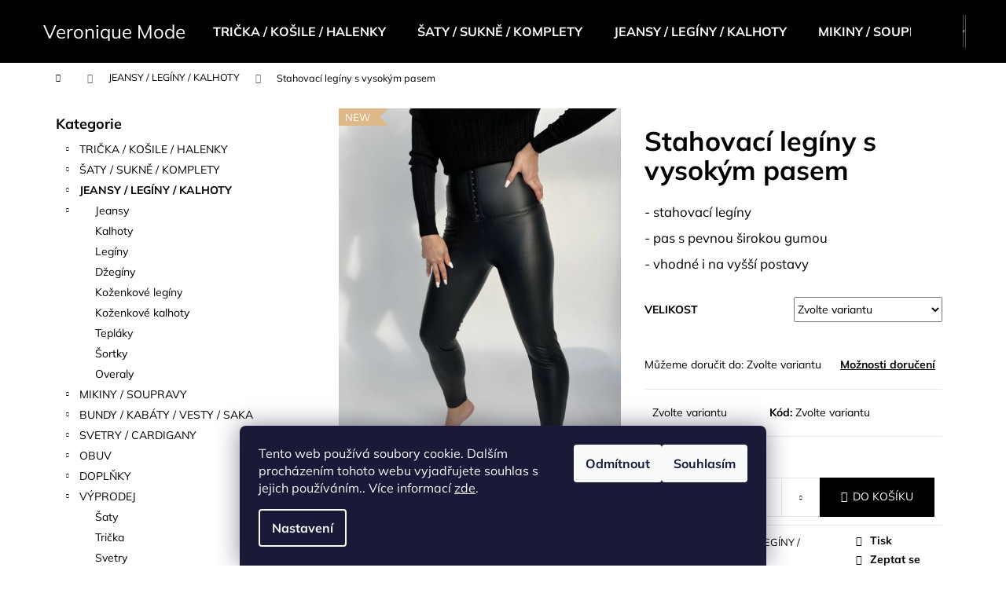

--- FILE ---
content_type: text/html; charset=utf-8
request_url: https://www.veroniquemode.cz/stahovaci-leginy-s-vysokym-pasem/
body_size: 24188
content:
        <!doctype html><html lang="cs" dir="ltr" class="header-background-dark external-fonts-loaded"><head><meta charset="utf-8" /><meta name="viewport" content="width=device-width,initial-scale=1" /><title>Stahovací legíny s vysokým pasem - Veronique Mode</title><link rel="preconnect" href="https://cdn.myshoptet.com" /><link rel="dns-prefetch" href="https://cdn.myshoptet.com" /><link rel="preload" href="https://cdn.myshoptet.com/prj/dist/master/cms/libs/jquery/jquery-1.11.3.min.js" as="script" /><link href="https://cdn.myshoptet.com/prj/dist/master/cms/templates/frontend_templates/shared/css/font-face/mulish.css" rel="stylesheet"><link href="https://cdn.myshoptet.com/prj/dist/master/shop/dist/font-shoptet-12.css.d637f40c301981789c16.css" rel="stylesheet"><script>
dataLayer = [];
dataLayer.push({'shoptet' : {
    "pageId": 683,
    "pageType": "productDetail",
    "currency": "CZK",
    "currencyInfo": {
        "decimalSeparator": ",",
        "exchangeRate": 1,
        "priceDecimalPlaces": 2,
        "symbol": "K\u010d",
        "symbolLeft": 0,
        "thousandSeparator": " "
    },
    "language": "cs",
    "projectId": 351934,
    "product": {
        "id": 11352,
        "guid": "ee43d1bc-763e-11ed-9083-ecf4bbd76e50",
        "hasVariants": true,
        "codes": [
            {
                "code": "11352\/S\/M"
            },
            {
                "code": "11352\/L\/X"
            }
        ],
        "name": "Stahovac\u00ed leg\u00edny s vysok\u00fdm pasem",
        "appendix": "",
        "weight": 0,
        "currentCategory": "JEANSY \/ LEG\u00cdNY \/ KALHOTY",
        "currentCategoryGuid": "63a0411b-6ccb-11e9-ba63-0cc47a6c940e",
        "defaultCategory": "JEANSY \/ LEG\u00cdNY \/ KALHOTY",
        "defaultCategoryGuid": "63a0411b-6ccb-11e9-ba63-0cc47a6c940e",
        "currency": "CZK",
        "priceWithVat": 499
    },
    "stocks": [
        {
            "id": "ext",
            "title": "Sklad",
            "isDeliveryPoint": 0,
            "visibleOnEshop": 1
        }
    ],
    "cartInfo": {
        "id": null,
        "freeShipping": false,
        "freeShippingFrom": null,
        "leftToFreeGift": {
            "formattedPrice": "0 K\u010d",
            "priceLeft": 0
        },
        "freeGift": false,
        "leftToFreeShipping": {
            "priceLeft": null,
            "dependOnRegion": null,
            "formattedPrice": null
        },
        "discountCoupon": [],
        "getNoBillingShippingPrice": {
            "withoutVat": 0,
            "vat": 0,
            "withVat": 0
        },
        "cartItems": [],
        "taxMode": "ORDINARY"
    },
    "cart": [],
    "customer": {
        "priceRatio": 1,
        "priceListId": 1,
        "groupId": null,
        "registered": false,
        "mainAccount": false
    }
}});
dataLayer.push({'cookie_consent' : {
    "marketing": "denied",
    "analytics": "denied"
}});
document.addEventListener('DOMContentLoaded', function() {
    shoptet.consent.onAccept(function(agreements) {
        if (agreements.length == 0) {
            return;
        }
        dataLayer.push({
            'cookie_consent' : {
                'marketing' : (agreements.includes(shoptet.config.cookiesConsentOptPersonalisation)
                    ? 'granted' : 'denied'),
                'analytics': (agreements.includes(shoptet.config.cookiesConsentOptAnalytics)
                    ? 'granted' : 'denied')
            },
            'event': 'cookie_consent'
        });
    });
});
</script>
<meta property="og:type" content="website"><meta property="og:site_name" content="veroniquemode.cz"><meta property="og:url" content="https://www.veroniquemode.cz/stahovaci-leginy-s-vysokym-pasem/"><meta property="og:title" content="Stahovací legíny s vysokým pasem - Veronique Mode"><meta name="author" content="Veronique Mode"><meta name="web_author" content="Shoptet.cz"><meta name="dcterms.rightsHolder" content="www.veroniquemode.cz"><meta name="robots" content="index,follow"><meta property="og:image" content="https://cdn.myshoptet.com/usr/www.veroniquemode.cz/user/shop/big/11352_stahovaci-leginy-s-vysokym-pasem.jpg?6800da3e"><meta property="og:description" content="Stahovací legíny s vysokým pasem. - stahovací legíny
- pas s pevnou širokou gumou
- vhodné i na vyšší postavy"><meta name="description" content="Stahovací legíny s vysokým pasem. - stahovací legíny
- pas s pevnou širokou gumou
- vhodné i na vyšší postavy"><meta name="google-site-verification" content="Cocochanel1986"><meta property="product:price:amount" content="499"><meta property="product:price:currency" content="CZK"><style>:root {--color-primary: #000000;--color-primary-h: 0;--color-primary-s: 0%;--color-primary-l: 0%;--color-primary-hover: #343434;--color-primary-hover-h: 0;--color-primary-hover-s: 0%;--color-primary-hover-l: 20%;--color-secondary: #000000;--color-secondary-h: 0;--color-secondary-s: 0%;--color-secondary-l: 0%;--color-secondary-hover: #000000;--color-secondary-hover-h: 0;--color-secondary-hover-s: 0%;--color-secondary-hover-l: 0%;--color-tertiary: #E2E2E2;--color-tertiary-h: 0;--color-tertiary-s: 0%;--color-tertiary-l: 89%;--color-tertiary-hover: #E2E2E2;--color-tertiary-hover-h: 0;--color-tertiary-hover-s: 0%;--color-tertiary-hover-l: 89%;--color-header-background: #000000;--template-font: "Mulish";--template-headings-font: "Mulish";--header-background-url: url("[data-uri]");--cookies-notice-background: #1A1937;--cookies-notice-color: #F8FAFB;--cookies-notice-button-hover: #f5f5f5;--cookies-notice-link-hover: #27263f;--templates-update-management-preview-mode-content: "Náhled aktualizací šablony je aktivní pro váš prohlížeč."}</style>
    
    <link href="https://cdn.myshoptet.com/prj/dist/master/shop/dist/main-12.less.a712b24f4ee06168baf8.css" rel="stylesheet" />
                <link href="https://cdn.myshoptet.com/prj/dist/master/shop/dist/mobile-header-v1-12.less.b339935b08864b3ce9dc.css" rel="stylesheet" />
    
    <script>var shoptet = shoptet || {};</script>
    <script src="https://cdn.myshoptet.com/prj/dist/master/shop/dist/main-3g-header.js.05f199e7fd2450312de2.js"></script>
<!-- User include --><!-- /User include --><link rel="shortcut icon" href="/favicon.ico" type="image/x-icon" /><link rel="canonical" href="https://www.veroniquemode.cz/stahovaci-leginy-s-vysokym-pasem/" /><style>/* custom background */@media (min-width: 992px) {body {background-position: top center;background-repeat: no-repeat;background-attachment: scroll;}}</style>    <!-- Global site tag (gtag.js) - Google Analytics -->
    <script async src="https://www.googletagmanager.com/gtag/js?id=G-XNRMD6ZQ70"></script>
    <script>
        
        window.dataLayer = window.dataLayer || [];
        function gtag(){dataLayer.push(arguments);}
        

                    console.debug('default consent data');

            gtag('consent', 'default', {"ad_storage":"denied","analytics_storage":"denied","ad_user_data":"denied","ad_personalization":"denied","wait_for_update":500});
            dataLayer.push({
                'event': 'default_consent'
            });
        
        gtag('js', new Date());

        
                gtag('config', 'G-XNRMD6ZQ70', {"groups":"GA4","send_page_view":false,"content_group":"productDetail","currency":"CZK","page_language":"cs"});
        
        
        
        
        
        
                    gtag('event', 'page_view', {"send_to":"GA4","page_language":"cs","content_group":"productDetail","currency":"CZK"});
        
                gtag('set', 'currency', 'CZK');

        gtag('event', 'view_item', {
            "send_to": "UA",
            "items": [
                {
                    "id": "11352\/S\/M",
                    "name": "Stahovac\u00ed leg\u00edny s vysok\u00fdm pasem",
                    "category": "JEANSY \/ LEG\u00cdNY \/ KALHOTY",
                                                            "variant": "Velikost: S\/M",
                                        "price": 412.4
                }
            ]
        });
        
        
        
        
        
                    gtag('event', 'view_item', {"send_to":"GA4","page_language":"cs","content_group":"productDetail","value":412.39999999999998,"currency":"CZK","items":[{"item_id":"11352\/S\/M","item_name":"Stahovac\u00ed leg\u00edny s vysok\u00fdm pasem","item_category":"JEANSY \/ LEG\u00cdNY \/ KALHOTY","item_variant":"11352\/S\/M~Velikost: S\/M","price":412.39999999999998,"quantity":1,"index":0}]});
        
        
        
        
        
        
        
        document.addEventListener('DOMContentLoaded', function() {
            if (typeof shoptet.tracking !== 'undefined') {
                for (var id in shoptet.tracking.bannersList) {
                    gtag('event', 'view_promotion', {
                        "send_to": "UA",
                        "promotions": [
                            {
                                "id": shoptet.tracking.bannersList[id].id,
                                "name": shoptet.tracking.bannersList[id].name,
                                "position": shoptet.tracking.bannersList[id].position
                            }
                        ]
                    });
                }
            }

            shoptet.consent.onAccept(function(agreements) {
                if (agreements.length !== 0) {
                    console.debug('gtag consent accept');
                    var gtagConsentPayload =  {
                        'ad_storage': agreements.includes(shoptet.config.cookiesConsentOptPersonalisation)
                            ? 'granted' : 'denied',
                        'analytics_storage': agreements.includes(shoptet.config.cookiesConsentOptAnalytics)
                            ? 'granted' : 'denied',
                                                                                                'ad_user_data': agreements.includes(shoptet.config.cookiesConsentOptPersonalisation)
                            ? 'granted' : 'denied',
                        'ad_personalization': agreements.includes(shoptet.config.cookiesConsentOptPersonalisation)
                            ? 'granted' : 'denied',
                        };
                    console.debug('update consent data', gtagConsentPayload);
                    gtag('consent', 'update', gtagConsentPayload);
                    dataLayer.push(
                        { 'event': 'update_consent' }
                    );
                }
            });
        });
    </script>
</head><body class="desktop id-683 in-kalhoty-jeansy template-12 type-product type-detail multiple-columns-body columns-1 ums_forms_redesign--off ums_a11y_category_page--on ums_discussion_rating_forms--off ums_flags_display_unification--on ums_a11y_login--on mobile-header-version-1"><noscript>
    <style>
        #header {
            padding-top: 0;
            position: relative !important;
            top: 0;
        }
        .header-navigation {
            position: relative !important;
        }
        .overall-wrapper {
            margin: 0 !important;
        }
        body:not(.ready) {
            visibility: visible !important;
        }
    </style>
    <div class="no-javascript">
        <div class="no-javascript__title">Musíte změnit nastavení vašeho prohlížeče</div>
        <div class="no-javascript__text">Podívejte se na: <a href="https://www.google.com/support/bin/answer.py?answer=23852">Jak povolit JavaScript ve vašem prohlížeči</a>.</div>
        <div class="no-javascript__text">Pokud používáte software na blokování reklam, může být nutné povolit JavaScript z této stránky.</div>
        <div class="no-javascript__text">Děkujeme.</div>
    </div>
</noscript>

        <div id="fb-root"></div>
        <script>
            window.fbAsyncInit = function() {
                FB.init({
                    autoLogAppEvents : true,
                    xfbml            : true,
                    version          : 'v24.0'
                });
            };
        </script>
        <script async defer crossorigin="anonymous" src="https://connect.facebook.net/cs_CZ/sdk.js#xfbml=1&version=v24.0"></script>    <div class="siteCookies siteCookies--bottom siteCookies--dark js-siteCookies" role="dialog" data-testid="cookiesPopup" data-nosnippet>
        <div class="siteCookies__form">
            <div class="siteCookies__content">
                <div class="siteCookies__text">
                    Tento web používá soubory cookie. Dalším procházením tohoto webu vyjadřujete souhlas s jejich používáním.. Více informací <a href="/podminky-ochrany-osobnich-udaju/" target="\" _blank="" rel="\" noreferrer="">zde</a>.
                </div>
                <p class="siteCookies__links">
                    <button class="siteCookies__link js-cookies-settings" aria-label="Nastavení cookies" data-testid="cookiesSettings">Nastavení</button>
                </p>
            </div>
            <div class="siteCookies__buttonWrap">
                                    <button class="siteCookies__button js-cookiesConsentSubmit" value="reject" aria-label="Odmítnout cookies" data-testid="buttonCookiesReject">Odmítnout</button>
                                <button class="siteCookies__button js-cookiesConsentSubmit" value="all" aria-label="Přijmout cookies" data-testid="buttonCookiesAccept">Souhlasím</button>
            </div>
        </div>
        <script>
            document.addEventListener("DOMContentLoaded", () => {
                const siteCookies = document.querySelector('.js-siteCookies');
                document.addEventListener("scroll", shoptet.common.throttle(() => {
                    const st = document.documentElement.scrollTop;
                    if (st > 1) {
                        siteCookies.classList.add('siteCookies--scrolled');
                    } else {
                        siteCookies.classList.remove('siteCookies--scrolled');
                    }
                }, 100));
            });
        </script>
    </div>
<a href="#content" class="skip-link sr-only">Přejít na obsah</a><div class="overall-wrapper">
    <div class="user-action">
                        <dialog id="login" class="dialog dialog--modal dialog--fullscreen js-dialog--modal" aria-labelledby="loginHeading">
        <div class="dialog__close dialog__close--arrow">
                        <button type="button" class="btn toggle-window-arr" data-dialog-close data-testid="backToShop">Zpět <span>do obchodu</span></button>
            </div>
        <div class="dialog__wrapper">
            <div class="dialog__content dialog__content--form">
                <div class="dialog__header">
                    <h2 id="loginHeading" class="dialog__heading dialog__heading--login">Přihlášení k vašemu účtu</h2>
                </div>
                <div id="customerLogin" class="dialog__body">
                    <form action="/action/Customer/Login/" method="post" id="formLoginIncluded" class="csrf-enabled formLogin" data-testid="formLogin"><input type="hidden" name="referer" value="" /><div class="form-group"><div class="input-wrapper email js-validated-element-wrapper no-label"><input type="email" name="email" class="form-control" autofocus placeholder="E-mailová adresa (např. jan@novak.cz)" data-testid="inputEmail" autocomplete="email" required /></div></div><div class="form-group"><div class="input-wrapper password js-validated-element-wrapper no-label"><input type="password" name="password" class="form-control" placeholder="Heslo" data-testid="inputPassword" autocomplete="current-password" required /><span class="no-display">Nemůžete vyplnit toto pole</span><input type="text" name="surname" value="" class="no-display" /></div></div><div class="form-group"><div class="login-wrapper"><button type="submit" class="btn btn-secondary btn-text btn-login" data-testid="buttonSubmit">Přihlásit se</button><div class="password-helper"><a href="/registrace/" data-testid="signup" rel="nofollow">Nová registrace</a><a href="/klient/zapomenute-heslo/" rel="nofollow">Zapomenuté heslo</a></div></div></div></form>
                </div>
            </div>
        </div>
    </dialog>
            </div>
<header id="header"><div class="container navigation-wrapper"><div class="site-name"><a href="/" class="text-logo" data-testid="linkWebsiteLogo"><span><span class="header__title">Veronique Mode</span></span></a></div><nav id="navigation" aria-label="Hlavní menu" data-collapsible="true"><div class="navigation-in menu"><ul class="menu-level-1" role="menubar" data-testid="headerMenuItems"><li class="menu-item-998" role="none"><a href="/tricka-kosile-halenky/" data-testid="headerMenuItem" role="menuitem" aria-expanded="false"><b>TRIČKA / KOŠILE / HALENKY</b></a></li>
<li class="menu-item-674" role="none"><a href="/saty-sukne-2/" data-testid="headerMenuItem" role="menuitem" aria-expanded="false"><b>ŠATY / SUKNĚ / KOMPLETY</b></a></li>
<li class="menu-item-683" role="none"><a href="/kalhoty-jeansy/" class="active" data-testid="headerMenuItem" role="menuitem" aria-expanded="false"><b>JEANSY / LEGÍNY / KALHOTY</b></a></li>
<li class="menu-item-863" role="none"><a href="/svetry-mikiny-soupravy/" data-testid="headerMenuItem" role="menuitem" aria-expanded="false"><b>MIKINY / SOUPRAVY</b></a></li>
<li class="menu-item-701" role="none"><a href="/bundy-kabaty/" data-testid="headerMenuItem" role="menuitem" aria-expanded="false"><b>BUNDY / KABÁTY / VESTY / SAKA</b></a></li>
<li class="menu-item-1082" role="none"><a href="/svetry-svetrove-cardigany/" data-testid="headerMenuItem" role="menuitem" aria-expanded="false"><b>SVETRY / CARDIGANY</b></a></li>
<li class="menu-item-719" role="none"><a href="/obuv/" data-testid="headerMenuItem" role="menuitem" aria-expanded="false"><b>OBUV</b></a></li>
<li class="menu-item-737" role="none"><a href="/kabelky/" data-testid="headerMenuItem" role="menuitem" aria-expanded="false"><b>DOPLŇKY</b></a></li>
<li class="menu-item-1442" role="none"><a href="/vyprodej/" data-testid="headerMenuItem" role="menuitem" aria-expanded="false"><b>VÝPRODEJ</b></a></li>
<li class="menu-item-39" role="none"><a href="/obchodni-podminky/" data-testid="headerMenuItem" role="menuitem" aria-expanded="false"><b>● OBCHODNÍ PODMÍNKY</b></a></li>
<li class="menu-item-794" role="none"><a href="/formular-pro-vraceni-zbozi/" data-testid="headerMenuItem" role="menuitem" aria-expanded="false"><b>● FORMULÁŘ PRO VRÁCENÍ ZBOŽÍ</b></a></li>
<li class="menu-item-797" role="none"><a href="/reklamacni-formular/" data-testid="headerMenuItem" role="menuitem" aria-expanded="false"><b>● REKLAMAČNÍ FORMULÁŘ</b></a></li>
<li class="menu-item-29" role="none"><a href="/kontakty/" data-testid="headerMenuItem" role="menuitem" aria-expanded="false"><b>● KONTAKTY</b></a></li>
</ul>
    <ul class="navigationActions" role="menu">
                            <li role="none">
                                    <a href="/login/?backTo=%2Fstahovaci-leginy-s-vysokym-pasem%2F" rel="nofollow" data-testid="signin" role="menuitem"><span>Přihlášení</span></a>
                            </li>
                        </ul>
</div><span class="navigation-close"></span></nav><div class="menu-helper" data-testid="hamburgerMenu"><span>Více</span></div>

    <div class="navigation-buttons">
                <a href="#" class="toggle-window" data-target="search" data-testid="linkSearchIcon"><span class="sr-only">Hledat</span></a>
                    
        <button class="top-nav-button top-nav-button-login" type="button" data-dialog-id="login" aria-haspopup="dialog" aria-controls="login" data-testid="signin">
            <span class="sr-only">Přihlášení</span>
        </button>
                    <a href="/kosik/" class="toggle-window cart-count" data-target="cart" data-testid="headerCart" rel="nofollow" aria-haspopup="dialog" aria-expanded="false" aria-controls="cart-widget"><span class="sr-only">Nákupní košík</span></a>
        <a href="#" class="toggle-window" data-target="navigation" data-testid="hamburgerMenu"><span class="sr-only">Menu</span></a>
    </div>

</div></header><!-- / header -->


<div id="content-wrapper" class="container content-wrapper">
    
                                <div class="breadcrumbs navigation-home-icon-wrapper" itemscope itemtype="https://schema.org/BreadcrumbList">
                                                                            <span id="navigation-first" data-basetitle="Veronique Mode" itemprop="itemListElement" itemscope itemtype="https://schema.org/ListItem">
                <a href="/" itemprop="item" class="navigation-home-icon"><span class="sr-only" itemprop="name">Domů</span></a>
                <span class="navigation-bullet">/</span>
                <meta itemprop="position" content="1" />
            </span>
                                <span id="navigation-1" itemprop="itemListElement" itemscope itemtype="https://schema.org/ListItem">
                <a href="/kalhoty-jeansy/" itemprop="item" data-testid="breadcrumbsSecondLevel"><span itemprop="name">JEANSY / LEGÍNY / KALHOTY</span></a>
                <span class="navigation-bullet">/</span>
                <meta itemprop="position" content="2" />
            </span>
                                            <span id="navigation-2" itemprop="itemListElement" itemscope itemtype="https://schema.org/ListItem" data-testid="breadcrumbsLastLevel">
                <meta itemprop="item" content="https://www.veroniquemode.cz/stahovaci-leginy-s-vysokym-pasem/" />
                <meta itemprop="position" content="3" />
                <span itemprop="name" data-title="Stahovací legíny s vysokým pasem">Stahovací legíny s vysokým pasem <span class="appendix"></span></span>
            </span>
            </div>
            
    <div class="content-wrapper-in">
                                                <aside class="sidebar sidebar-left"  data-testid="sidebarMenu">
                                                                                                <div class="sidebar-inner">
                                                                                                        <div class="box box-bg-variant box-categories">    <div class="skip-link__wrapper">
        <span id="categories-start" class="skip-link__target js-skip-link__target sr-only" tabindex="-1">&nbsp;</span>
        <a href="#categories-end" class="skip-link skip-link--start sr-only js-skip-link--start">Přeskočit kategorie</a>
    </div>

<h4>Kategorie</h4>


<div id="categories"><div class="categories cat-01 expandable external" id="cat-998"><div class="topic"><a href="/tricka-kosile-halenky/">TRIČKA / KOŠILE / HALENKY<span class="cat-trigger">&nbsp;</span></a></div>

    </div><div class="categories cat-02 expandable external" id="cat-674"><div class="topic"><a href="/saty-sukne-2/">ŠATY / SUKNĚ / KOMPLETY<span class="cat-trigger">&nbsp;</span></a></div>

    </div><div class="categories cat-01 expandable active expanded" id="cat-683"><div class="topic active"><a href="/kalhoty-jeansy/">JEANSY / LEGÍNY / KALHOTY<span class="cat-trigger">&nbsp;</span></a></div>

                    <ul class=" active expanded">
                                        <li class="
                                 expandable                                 external">
                <a href="/jeansy/">
                    Jeansy
                    <span class="cat-trigger">&nbsp;</span>                </a>
                                                            

    
                                                </li>
                                <li >
                <a href="/kalhoty/">
                    Kalhoty
                                    </a>
                                                                </li>
                                <li >
                <a href="/leginy/">
                    Legíny
                                    </a>
                                                                </li>
                                <li >
                <a href="/dzeginy/">
                    Džegíny
                                    </a>
                                                                </li>
                                <li >
                <a href="/kozenkove-leginy-2/">
                    Koženkové legíny
                                    </a>
                                                                </li>
                                <li >
                <a href="/kozene/">
                    Koženkové kalhoty
                                    </a>
                                                                </li>
                                <li >
                <a href="/teplaky-2/">
                    Tepláky
                                    </a>
                                                                </li>
                                <li >
                <a href="/kratasy/">
                    Šortky
                                    </a>
                                                                </li>
                                <li >
                <a href="/overaly-2/">
                    Overaly
                                    </a>
                                                                </li>
                </ul>
    </div><div class="categories cat-02 expandable external" id="cat-863"><div class="topic"><a href="/svetry-mikiny-soupravy/">MIKINY / SOUPRAVY<span class="cat-trigger">&nbsp;</span></a></div>

    </div><div class="categories cat-01 expandable external" id="cat-701"><div class="topic"><a href="/bundy-kabaty/">BUNDY / KABÁTY / VESTY / SAKA<span class="cat-trigger">&nbsp;</span></a></div>

    </div><div class="categories cat-02 expandable external" id="cat-1082"><div class="topic"><a href="/svetry-svetrove-cardigany/">SVETRY / CARDIGANY<span class="cat-trigger">&nbsp;</span></a></div>

    </div><div class="categories cat-01 expandable external" id="cat-719"><div class="topic"><a href="/obuv/">OBUV<span class="cat-trigger">&nbsp;</span></a></div>

    </div><div class="categories cat-02 expandable external" id="cat-737"><div class="topic"><a href="/kabelky/">DOPLŇKY<span class="cat-trigger">&nbsp;</span></a></div>

    </div><div class="categories cat-01 expandable expanded" id="cat-1442"><div class="topic"><a href="/vyprodej/">VÝPRODEJ<span class="cat-trigger">&nbsp;</span></a></div>

                    <ul class=" expanded">
                                        <li >
                <a href="/saty-2/">
                    Šaty
                                    </a>
                                                                </li>
                                <li >
                <a href="/tricka-2/">
                    Trička
                                    </a>
                                                                </li>
                                <li >
                <a href="/svetry/">
                    Svetry
                                    </a>
                                                                </li>
                                <li >
                <a href="/bundy-2/">
                    Bundy
                                    </a>
                                                                </li>
                                <li >
                <a href="/komplety-3/">
                    Komplety
                                    </a>
                                                                </li>
                                <li >
                <a href="/mikiny-2/">
                    Mikiny
                                    </a>
                                                                </li>
                                <li >
                <a href="/jeansy-kalhoty/">
                    Jeansy/Kalhoty
                                    </a>
                                                                </li>
                                <li >
                <a href="/sukne-2/">
                    Sukně
                                    </a>
                                                                </li>
                                <li >
                <a href="/obuv-2/">
                    Obuv
                                    </a>
                                                                </li>
                </ul>
    </div></div>

    <div class="skip-link__wrapper">
        <a href="#categories-start" class="skip-link skip-link--end sr-only js-skip-link--end" tabindex="-1" hidden>Přeskočit kategorie</a>
        <span id="categories-end" class="skip-link__target js-skip-link__target sr-only" tabindex="-1">&nbsp;</span>
    </div>
</div>
                                                                                                                                    </div>
                                                            </aside>
                            <main id="content" class="content narrow">
                                                        <script>
            
            var shoptet = shoptet || {};
            shoptet.variantsUnavailable = shoptet.variantsUnavailable || {};
            
            shoptet.variantsUnavailable.availableVariantsResource = ["5-119","5-125"]
        </script>
                                                                    
<div class="p-detail" itemscope itemtype="https://schema.org/Product">

    
    <meta itemprop="name" content="Stahovací legíny s vysokým pasem" />
    <meta itemprop="category" content="Úvodní stránka &gt; JEANSY / LEGÍNY / KALHOTY &gt; Stahovací legíny s vysokým pasem" />
    <meta itemprop="url" content="https://www.veroniquemode.cz/stahovaci-leginy-s-vysokym-pasem/" />
    <meta itemprop="image" content="https://cdn.myshoptet.com/usr/www.veroniquemode.cz/user/shop/big/11352_stahovaci-leginy-s-vysokym-pasem.jpg?6800da3e" />
            <meta itemprop="description" content="- stahovací legíny
- pas s pevnou širokou gumou
- vhodné i na vyšší postavy" />
                                                                
        <div class="p-detail-inner">

        <div class="p-data-wrapper">
            <div class="p-detail-inner-header">
                                <h1>
                      Stahovací legíny s vysokým pasem                </h1>
            </div>

                            <div class="p-short-description" data-testid="productCardShortDescr">
                    <p>- stahovací legíny</p>
<p>- pas s pevnou širokou gumou</p>
<p>- vhodné i na vyšší postavy</p>
                </div>
            

            <form action="/action/Cart/addCartItem/" method="post" id="product-detail-form" class="pr-action csrf-enabled" data-testid="formProduct">
                <meta itemprop="productID" content="11352" /><meta itemprop="identifier" content="ee43d1bc-763e-11ed-9083-ecf4bbd76e50" /><span itemprop="offers" itemscope itemtype="https://schema.org/Offer"><meta itemprop="sku" content="11352/S/M" /><link itemprop="availability" href="https://schema.org/InStock" /><meta itemprop="url" content="https://www.veroniquemode.cz/stahovaci-leginy-s-vysokym-pasem/" /><meta itemprop="price" content="499.00" /><meta itemprop="priceCurrency" content="CZK" /><link itemprop="itemCondition" href="https://schema.org/NewCondition" /></span><span itemprop="offers" itemscope itemtype="https://schema.org/Offer"><meta itemprop="sku" content="11352/L/X" /><link itemprop="availability" href="https://schema.org/InStock" /><meta itemprop="url" content="https://www.veroniquemode.cz/stahovaci-leginy-s-vysokym-pasem/" /><meta itemprop="price" content="499.00" /><meta itemprop="priceCurrency" content="CZK" /><link itemprop="itemCondition" href="https://schema.org/NewCondition" /></span><input type="hidden" name="productId" value="11352" /><input type="hidden" name="priceId" value="45900" /><input type="hidden" name="language" value="cs" />

                <div class="p-variants-block">
                                    <table class="detail-parameters">
                        <tbody>
                                                                                <script>
    shoptet.variantsSplit = shoptet.variantsSplit || {};
    shoptet.variantsSplit.necessaryVariantData = {"5-119":{"name":"Stahovac\u00ed leg\u00edny s vysok\u00fdm pasem","isNotSoldOut":true,"zeroPrice":0,"id":45900,"code":"11352\/S\/M","price":"499 K\u010d","standardPrice":"0 K\u010d","actionPriceActive":0,"priceUnformatted":499,"variantImage":{"detail":"https:\/\/cdn.myshoptet.com\/usr\/www.veroniquemode.cz\/user\/shop\/detail\/11352_stahovaci-leginy-s-vysokym-pasem.jpg?6800da3e","detail_small":"https:\/\/cdn.myshoptet.com\/usr\/www.veroniquemode.cz\/user\/shop\/detail_small\/11352_stahovaci-leginy-s-vysokym-pasem.jpg?6800da3e","cart":"https:\/\/cdn.myshoptet.com\/usr\/www.veroniquemode.cz\/user\/shop\/related\/11352_stahovaci-leginy-s-vysokym-pasem.jpg?6800da3e","big":"https:\/\/cdn.myshoptet.com\/usr\/www.veroniquemode.cz\/user\/shop\/big\/11352_stahovaci-leginy-s-vysokym-pasem.jpg?6800da3e"},"freeShipping":0,"freeBilling":0,"decimalCount":0,"availabilityName":"Skladem","availabilityColor":"#009901","minimumAmount":1,"maximumAmount":9999,"additionalPrice":"412,40 K\u010d"},"5-125":{"name":"Stahovac\u00ed leg\u00edny s vysok\u00fdm pasem","isNotSoldOut":true,"zeroPrice":0,"id":45903,"code":"11352\/L\/X","price":"499 K\u010d","standardPrice":"0 K\u010d","actionPriceActive":0,"priceUnformatted":499,"variantImage":{"detail":"https:\/\/cdn.myshoptet.com\/usr\/www.veroniquemode.cz\/user\/shop\/detail\/11352_stahovaci-leginy-s-vysokym-pasem.jpg?6800da3e","detail_small":"https:\/\/cdn.myshoptet.com\/usr\/www.veroniquemode.cz\/user\/shop\/detail_small\/11352_stahovaci-leginy-s-vysokym-pasem.jpg?6800da3e","cart":"https:\/\/cdn.myshoptet.com\/usr\/www.veroniquemode.cz\/user\/shop\/related\/11352_stahovaci-leginy-s-vysokym-pasem.jpg?6800da3e","big":"https:\/\/cdn.myshoptet.com\/usr\/www.veroniquemode.cz\/user\/shop\/big\/11352_stahovaci-leginy-s-vysokym-pasem.jpg?6800da3e"},"freeShipping":0,"freeBilling":0,"decimalCount":0,"availabilityName":"Skladem","availabilityColor":"#009901","minimumAmount":1,"maximumAmount":9999,"additionalPrice":"412,40 K\u010d"}};
</script>
                                                            <tr class="variant-list variant-not-chosen-anchor">
                                    <th>
                                            Velikost
                                    </th>
                                    <td>
                                                                                    <select name="parameterValueId[5]" class="hidden-split-parameter parameter-id-5" id="parameter-id-5" data-parameter-id="5" data-parameter-name="Velikost" data-testid="selectVariant_5"><option value="" data-choose="true" data-index="0">Zvolte variantu</option><option value="119" data-index="1">S/M</option><option value="125" data-index="2">L/XL</option></select>
                                                                            </td>
                                </tr>
                                                        <tr>
                                <td colspan="2">
                                    <div id="jsUnavailableCombinationMessage" class="no-display">
    Zvolená varianta není k dispozici. <a href="#" id="jsSplitVariantsReset">Reset vybraných parametrů</a>.
</div>
                                </td>
                            </tr>
                        
                        
                                                                            <tr>
                                <th colspan="2">
                                    <span class="delivery-time-label">Můžeme doručit do:</span>
                                                            <div class="delivery-time" data-testid="deliveryTime">
                                                            <span class="parameter-dependent
                         no-display                         5-119                         show-tooltip acronym"
                         title="Objednávky směřovány na výdejní místo , zapalcené do 10.00hod. , bývají doručeny zpravidla již do druhého dne.">
                                                    27.1.2026
                                            </span>
                                            <span class="parameter-dependent
                         no-display                         5-125                         show-tooltip acronym"
                         title="Objednávky směřovány na výdejní místo , zapalcené do 10.00hod. , bývají doručeny zpravidla již do druhého dne.">
                                                    27.1.2026
                                            </span>
                                        <span class="parameter-dependent default-variant">
                        Zvolte variantu                    </span>
                            </div>
                                                                                        <a href="/stahovaci-leginy-s-vysokym-pasem:moznosti-dopravy/" class="shipping-options">Možnosti doručení</a>
                                                                    </th>
                            </tr>
                                                                        </tbody>
                    </table>
                            </div>



            <div class="p-basic-info-block">
                <div class="block">
                                                            

                                                <span class="parameter-dependent
 no-display 5-119">
                <span class="availability-label" style="color: #009901">
                                            Skladem
                                    </span>
                            </span>
                                            <span class="parameter-dependent
 no-display 5-125">
                <span class="availability-label" style="color: #009901">
                                            Skladem
                                    </span>
                            </span>
                <span class="parameter-dependent default-variant">
            <span class="availability-label">
                Zvolte variantu            </span>
        </span>
                                    </div>
                <div class="block">
                                            <span class="p-code">
        <span class="p-code-label">Kód:</span>
                                                        <span class="parameter-dependent
 no-display 5-119">
                    11352/S/M
                </span>
                                    <span class="parameter-dependent
 no-display 5-125">
                    11352/L/X
                </span>
                                <span class="parameter-dependent default-variant">Zvolte variantu</span>
                        </span>
                </div>
                <div class="block">
                                                        </div>
            </div>

                                        
            <div class="p-to-cart-block">
                            <div class="p-final-price-wrapper">
                                                            <strong class="price-final" data-testid="productCardPrice">
                        <span class="price-final-holder">
                    499 Kč
    

            </span>
            </strong>
                        <span class="price-additional">
                                                            412,40 Kč
            bez DPH                                            </span>
                        <span class="price-measure">
                    
                        </span>
                    
                </div>
                            <div class="p-add-to-cart-wrapper">
                                <div class="add-to-cart" data-testid="divAddToCart">
                
<span class="quantity">
    <span
        class="increase-tooltip js-increase-tooltip"
        data-trigger="manual"
        data-container="body"
        data-original-title="Není možné zakoupit více než 9999 ks."
        aria-hidden="true"
        role="tooltip"
        data-testid="tooltip">
    </span>

    <span
        class="decrease-tooltip js-decrease-tooltip"
        data-trigger="manual"
        data-container="body"
        data-original-title="Minimální množství, které lze zakoupit, je 1 ks."
        aria-hidden="true"
        role="tooltip"
        data-testid="tooltip">
    </span>
    <label>
        <input
            type="number"
            name="amount"
            value="1"
            class="amount"
            autocomplete="off"
            data-decimals="0"
                        step="1"
            min="1"
            max="9999"
            aria-label="Množství"
            data-testid="cartAmount"/>
    </label>

    <button
        class="increase"
        type="button"
        aria-label="Zvýšit množství o 1"
        data-testid="increase">
            <span class="increase__sign">&plus;</span>
    </button>

    <button
        class="decrease"
        type="button"
        aria-label="Snížit množství o 1"
        data-testid="decrease">
            <span class="decrease__sign">&minus;</span>
    </button>
</span>
                    
                <button type="submit" class="btn btn-conversion add-to-cart-button" data-testid="buttonAddToCart" aria-label="Do košíku Stahovací legíny s vysokým pasem">Do košíku</button>
            
            </div>
                            </div>
            </div>


            </form>

            
            

            <div class="p-param-block">
                <div class="detail-parameters-wrapper">
                    <table class="detail-parameters second">
                        <tr>
    <th>
        <span class="row-header-label">
            Kategorie<span class="row-header-label-colon">:</span>
        </span>
    </th>
    <td>
        <a href="/kalhoty-jeansy/">JEANSY / LEGÍNY / KALHOTY</a>    </td>
</tr>
                    </table>
                </div>
                <div class="social-buttons-wrapper">
                    <div class="link-icons watchdog-active" data-testid="productDetailActionIcons">
    <a href="#" class="link-icon print" title="Tisknout produkt"><span>Tisk</span></a>
    <a href="/stahovaci-leginy-s-vysokym-pasem:dotaz/" class="link-icon chat" title="Mluvit s prodejcem" rel="nofollow"><span>Zeptat se</span></a>
            <a href="/stahovaci-leginy-s-vysokym-pasem:hlidat-cenu/" class="link-icon watchdog" title="Hlídat cenu" rel="nofollow"><span>Hlídat</span></a>
                <a href="#" class="link-icon share js-share-buttons-trigger" title="Sdílet produkt"><span>Sdílet</span></a>
    </div>
                        <div class="social-buttons no-display">
                    <div class="twitter">
                <script>
        window.twttr = (function(d, s, id) {
            var js, fjs = d.getElementsByTagName(s)[0],
                t = window.twttr || {};
            if (d.getElementById(id)) return t;
            js = d.createElement(s);
            js.id = id;
            js.src = "https://platform.twitter.com/widgets.js";
            fjs.parentNode.insertBefore(js, fjs);
            t._e = [];
            t.ready = function(f) {
                t._e.push(f);
            };
            return t;
        }(document, "script", "twitter-wjs"));
        </script>

<a
    href="https://twitter.com/share"
    class="twitter-share-button"
        data-lang="cs"
    data-url="https://www.veroniquemode.cz/stahovaci-leginy-s-vysokym-pasem/"
>Tweet</a>

            </div>
                    <div class="facebook">
                <div
            data-layout="button"
        class="fb-share-button"
    >
</div>

            </div>
                                <div class="close-wrapper">
        <a href="#" class="close-after js-share-buttons-trigger" title="Sdílet produkt">Zavřít</a>
    </div>

            </div>
                </div>
            </div>


                                </div>

        <div class="p-image-wrapper">
            
            <div class="p-image" style="" data-testid="mainImage">
                

<a href="https://cdn.myshoptet.com/usr/www.veroniquemode.cz/user/shop/big/11352_stahovaci-leginy-s-vysokym-pasem.jpg?6800da3e" class="p-main-image cloud-zoom" data-href="https://cdn.myshoptet.com/usr/www.veroniquemode.cz/user/shop/orig/11352_stahovaci-leginy-s-vysokym-pasem.jpg?6800da3e"><img src="https://cdn.myshoptet.com/usr/www.veroniquemode.cz/user/shop/big/11352_stahovaci-leginy-s-vysokym-pasem.jpg?6800da3e" alt="Stahovací legíny s vysokým pasem" width="1024" height="1365"  fetchpriority="high" />
</a>                
                <div class="flags flags-default">            <span class="flag flag-new-2" style="background-color:#deb887;">
            NEW
    </span>
        
                        
    </div>
    

                

    

            </div>
            <div class="row">
                
    <div class="col-sm-12 p-thumbnails-wrapper">

        <div class="p-thumbnails">

            <div class="p-thumbnails-inner">

                <div>
                                                                                        <a href="https://cdn.myshoptet.com/usr/www.veroniquemode.cz/user/shop/big/11352_stahovaci-leginy-s-vysokym-pasem.jpg?6800da3e" class="p-thumbnail highlighted">
                            <img src="data:image/svg+xml,%3Csvg%20width%3D%22100%22%20height%3D%22100%22%20xmlns%3D%22http%3A%2F%2Fwww.w3.org%2F2000%2Fsvg%22%3E%3C%2Fsvg%3E" alt="Stahovací legíny s vysokým pasem" width="100" height="100"  data-src="https://cdn.myshoptet.com/usr/www.veroniquemode.cz/user/shop/related/11352_stahovaci-leginy-s-vysokym-pasem.jpg?6800da3e" fetchpriority="low" />
                        </a>
                        <a href="https://cdn.myshoptet.com/usr/www.veroniquemode.cz/user/shop/big/11352_stahovaci-leginy-s-vysokym-pasem.jpg?6800da3e" class="cbox-gal" data-gallery="lightbox[gallery]" data-alt="Stahovací legíny s vysokým pasem"></a>
                                                                    <a href="https://cdn.myshoptet.com/usr/www.veroniquemode.cz/user/shop/big/11352-1_stahovaci-leginy-s-vysokym-pasem.jpg?6800da3e" class="p-thumbnail">
                            <img src="data:image/svg+xml,%3Csvg%20width%3D%22100%22%20height%3D%22100%22%20xmlns%3D%22http%3A%2F%2Fwww.w3.org%2F2000%2Fsvg%22%3E%3C%2Fsvg%3E" alt="Stahovací legíny s vysokým pasem" width="100" height="100"  data-src="https://cdn.myshoptet.com/usr/www.veroniquemode.cz/user/shop/related/11352-1_stahovaci-leginy-s-vysokym-pasem.jpg?6800da3e" fetchpriority="low" />
                        </a>
                        <a href="https://cdn.myshoptet.com/usr/www.veroniquemode.cz/user/shop/big/11352-1_stahovaci-leginy-s-vysokym-pasem.jpg?6800da3e" class="cbox-gal" data-gallery="lightbox[gallery]" data-alt="Stahovací legíny s vysokým pasem"></a>
                                                                    <a href="https://cdn.myshoptet.com/usr/www.veroniquemode.cz/user/shop/big/11352-2_stahovaci-leginy-s-vysokym-pasem.jpg?6800da3e" class="p-thumbnail">
                            <img src="data:image/svg+xml,%3Csvg%20width%3D%22100%22%20height%3D%22100%22%20xmlns%3D%22http%3A%2F%2Fwww.w3.org%2F2000%2Fsvg%22%3E%3C%2Fsvg%3E" alt="Stahovací legíny s vysokým pasem" width="100" height="100"  data-src="https://cdn.myshoptet.com/usr/www.veroniquemode.cz/user/shop/related/11352-2_stahovaci-leginy-s-vysokym-pasem.jpg?6800da3e" fetchpriority="low" />
                        </a>
                        <a href="https://cdn.myshoptet.com/usr/www.veroniquemode.cz/user/shop/big/11352-2_stahovaci-leginy-s-vysokym-pasem.jpg?6800da3e" class="cbox-gal" data-gallery="lightbox[gallery]" data-alt="Stahovací legíny s vysokým pasem"></a>
                                                                    <a href="https://cdn.myshoptet.com/usr/www.veroniquemode.cz/user/shop/big/11352-3_stahovaci-leginy-s-vysokym-pasem.jpg?6800da3e" class="p-thumbnail">
                            <img src="data:image/svg+xml,%3Csvg%20width%3D%22100%22%20height%3D%22100%22%20xmlns%3D%22http%3A%2F%2Fwww.w3.org%2F2000%2Fsvg%22%3E%3C%2Fsvg%3E" alt="Stahovací legíny s vysokým pasem" width="100" height="100"  data-src="https://cdn.myshoptet.com/usr/www.veroniquemode.cz/user/shop/related/11352-3_stahovaci-leginy-s-vysokym-pasem.jpg?6800da3e" fetchpriority="low" />
                        </a>
                        <a href="https://cdn.myshoptet.com/usr/www.veroniquemode.cz/user/shop/big/11352-3_stahovaci-leginy-s-vysokym-pasem.jpg?6800da3e" class="cbox-gal" data-gallery="lightbox[gallery]" data-alt="Stahovací legíny s vysokým pasem"></a>
                                                                    <a href="https://cdn.myshoptet.com/usr/www.veroniquemode.cz/user/shop/big/11352-4_stahovaci-leginy-s-vysokym-pasem.jpg?6800da3e" class="p-thumbnail">
                            <img src="data:image/svg+xml,%3Csvg%20width%3D%22100%22%20height%3D%22100%22%20xmlns%3D%22http%3A%2F%2Fwww.w3.org%2F2000%2Fsvg%22%3E%3C%2Fsvg%3E" alt="Stahovací legíny s vysokým pasem" width="100" height="100"  data-src="https://cdn.myshoptet.com/usr/www.veroniquemode.cz/user/shop/related/11352-4_stahovaci-leginy-s-vysokym-pasem.jpg?6800da3e" fetchpriority="low" />
                        </a>
                        <a href="https://cdn.myshoptet.com/usr/www.veroniquemode.cz/user/shop/big/11352-4_stahovaci-leginy-s-vysokym-pasem.jpg?6800da3e" class="cbox-gal" data-gallery="lightbox[gallery]" data-alt="Stahovací legíny s vysokým pasem"></a>
                                                                    <a href="https://cdn.myshoptet.com/usr/www.veroniquemode.cz/user/shop/big/11352-5_stahovaci-leginy-s-vysokym-pasem.jpg?6800da3e" class="p-thumbnail">
                            <img src="data:image/svg+xml,%3Csvg%20width%3D%22100%22%20height%3D%22100%22%20xmlns%3D%22http%3A%2F%2Fwww.w3.org%2F2000%2Fsvg%22%3E%3C%2Fsvg%3E" alt="Stahovací legíny s vysokým pasem" width="100" height="100"  data-src="https://cdn.myshoptet.com/usr/www.veroniquemode.cz/user/shop/related/11352-5_stahovaci-leginy-s-vysokym-pasem.jpg?6800da3e" fetchpriority="low" />
                        </a>
                        <a href="https://cdn.myshoptet.com/usr/www.veroniquemode.cz/user/shop/big/11352-5_stahovaci-leginy-s-vysokym-pasem.jpg?6800da3e" class="cbox-gal" data-gallery="lightbox[gallery]" data-alt="Stahovací legíny s vysokým pasem"></a>
                                                                    <a href="https://cdn.myshoptet.com/usr/www.veroniquemode.cz/user/shop/big/11352-6_stahovaci-leginy-s-vysokym-pasem.jpg?6800da3e" class="p-thumbnail">
                            <img src="data:image/svg+xml,%3Csvg%20width%3D%22100%22%20height%3D%22100%22%20xmlns%3D%22http%3A%2F%2Fwww.w3.org%2F2000%2Fsvg%22%3E%3C%2Fsvg%3E" alt="Stahovací legíny s vysokým pasem" width="100" height="100"  data-src="https://cdn.myshoptet.com/usr/www.veroniquemode.cz/user/shop/related/11352-6_stahovaci-leginy-s-vysokym-pasem.jpg?6800da3e" fetchpriority="low" />
                        </a>
                        <a href="https://cdn.myshoptet.com/usr/www.veroniquemode.cz/user/shop/big/11352-6_stahovaci-leginy-s-vysokym-pasem.jpg?6800da3e" class="cbox-gal" data-gallery="lightbox[gallery]" data-alt="Stahovací legíny s vysokým pasem"></a>
                                    </div>

            </div>

            <a href="#" class="thumbnail-prev"></a>
            <a href="#" class="thumbnail-next"></a>

        </div>

    </div>

            </div>

        </div>
    </div>

    <div class="container container--bannersBenefit">
            </div>

        



        
    <div class="shp-tabs-wrapper p-detail-tabs-wrapper">
        <div class="row">
            <div class="col-sm-12 shp-tabs-row responsive-nav">
                <div class="shp-tabs-holder">
    <ul id="p-detail-tabs" class="shp-tabs p-detail-tabs visible-links" role="tablist">
                            <li class="shp-tab active" data-testid="tabDescription">
                <a href="#description" class="shp-tab-link" role="tab" data-toggle="tab">Popis</a>
            </li>
                                                                                                                         <li class="shp-tab" data-testid="tabDiscussion">
                                <a href="#productDiscussion" class="shp-tab-link" role="tab" data-toggle="tab">Diskuze</a>
            </li>
                                        </ul>
</div>
            </div>
            <div class="col-sm-12 ">
                <div id="tab-content" class="tab-content">
                                                                                                            <div id="description" class="tab-pane fade in active" role="tabpanel">
        <div class="description-inner">
            <div class="basic-description">
                
                                    <p>Materiál:</p>
<p>85% polyamid</p>
<p>15% elastan</p>
<p> </p>
<p>Rozměry:</p>
<p>S/M pas 30+4cm,délka 100cm</p>
<p>L/XL pas 32+4cm,délka 100cm</p>
                            </div>
            
        </div>
    </div>
                                                                                                                                                    <div id="productDiscussion" class="tab-pane fade" role="tabpanel" data-testid="areaDiscussion">
        <div id="discussionWrapper" class="discussion-wrapper unveil-wrapper" data-parent-tab="productDiscussion" data-testid="wrapperDiscussion">
                                    
    <div class="discussionContainer js-discussion-container" data-editorid="discussion">
                    <p data-testid="textCommentNotice">Buďte první, kdo napíše příspěvek k této položce. </p>
                                                        <div class="add-comment discussion-form-trigger" data-unveil="discussion-form" aria-expanded="false" aria-controls="discussion-form" role="button">
                <span class="link-like comment-icon" data-testid="buttonAddComment">Přidat komentář</span>
                        </div>
                        <div id="discussion-form" class="discussion-form vote-form js-hidden">
                            <form action="/action/ProductDiscussion/addPost/" method="post" id="formDiscussion" data-testid="formDiscussion">
    <input type="hidden" name="formId" value="9" />
    <input type="hidden" name="discussionEntityId" value="11352" />
            <div class="row">
        <div class="form-group col-xs-12 col-sm-6">
            <input type="text" name="fullName" value="" id="fullName" class="form-control" placeholder="Jméno" data-testid="inputUserName"/>
                        <span class="no-display">Nevyplňujte toto pole:</span>
            <input type="text" name="surname" value="" class="no-display" />
        </div>
        <div class="form-group js-validated-element-wrapper no-label col-xs-12 col-sm-6">
            <input type="email" name="email" value="" id="email" class="form-control js-validate-required" placeholder="E-mail" data-testid="inputEmail"/>
        </div>
        <div class="col-xs-12">
            <div class="form-group">
                <input type="text" name="title" id="title" class="form-control" placeholder="Název" data-testid="inputTitle" />
            </div>
            <div class="form-group no-label js-validated-element-wrapper">
                <textarea name="message" id="message" class="form-control js-validate-required" rows="7" placeholder="Komentář" data-testid="inputMessage"></textarea>
            </div>
                                <div class="form-group js-validated-element-wrapper consents consents-first">
            <input
                type="hidden"
                name="consents[]"
                id="discussionConsents37"
                value="37"
                                                        data-special-message="validatorConsent"
                            />
                                        <label for="discussionConsents37" class="whole-width">
                                        Vložením komentáře souhlasíte s <a href="/podminky-ochrany-osobnich-udaju/" target="_blank" rel="noopener noreferrer">podmínkami ochrany osobních údajů</a>
                </label>
                    </div>
                            <fieldset class="box box-sm box-bg-default">
    <h4>Bezpečnostní kontrola</h4>
    <div class="form-group captcha-image">
        <img src="[data-uri]" alt="" data-testid="imageCaptcha" width="150" height="40"  fetchpriority="low" />
    </div>
    <div class="form-group js-validated-element-wrapper smart-label-wrapper">
        <label for="captcha"><span class="required-asterisk">Opište text z obrázku</span></label>
        <input type="text" id="captcha" name="captcha" class="form-control js-validate js-validate-required">
    </div>
</fieldset>
            <div class="form-group">
                <input type="submit" value="Odeslat komentář" class="btn btn-sm btn-primary" data-testid="buttonSendComment" />
            </div>
        </div>
    </div>
</form>

                    </div>
                    </div>

        </div>
    </div>
                                                        </div>
            </div>
        </div>
    </div>
</div>
                    </main>
    </div>
    
            
    
                    <div id="cart-widget" class="content-window cart-window" role="dialog" aria-hidden="true">
                <div class="content-window-in cart-window-in">
                                <button type="button" class="btn toggle-window-arr toggle-window" data-target="cart" data-testid="backToShop" aria-controls="cart-widget">Zpět <span>do obchodu</span></button>
                        <div class="container place-cart-here">
                        <div class="loader-overlay">
                            <div class="loader"></div>
                        </div>
                    </div>
                </div>
            </div>
            <div class="content-window search-window" itemscope itemtype="https://schema.org/WebSite">
                <meta itemprop="headline" content="JEANSY / LEGÍNY / KALHOTY"/><meta itemprop="url" content="https://www.veroniquemode.cz"/><meta itemprop="text" content="Stahovací legíny s vysokým pasem. - stahovací legíny - pas s pevnou širokou gumou - vhodné i na vyšší postavy"/>                <div class="content-window-in search-window-in">
                                <button type="button" class="btn toggle-window-arr toggle-window" data-target="search" data-testid="backToShop" aria-controls="cart-widget">Zpět <span>do obchodu</span></button>
                        <div class="container">
                        <div class="search"><h2>Co potřebujete najít?</h2><form action="/action/ProductSearch/prepareString/" method="post"
    id="formSearchForm" class="search-form compact-form js-search-main"
    itemprop="potentialAction" itemscope itemtype="https://schema.org/SearchAction" data-testid="searchForm">
    <fieldset>
        <meta itemprop="target"
            content="https://www.veroniquemode.cz/vyhledavani/?string={string}"/>
        <input type="hidden" name="language" value="cs"/>
        
            
<input
    type="search"
    name="string"
        class="query-input form-control search-input js-search-input lg"
    placeholder="Napište, co hledáte"
    autocomplete="off"
    required
    itemprop="query-input"
    aria-label="Vyhledávání"
    data-testid="searchInput"
>
            <button type="submit" class="btn btn-default btn-arrow-right btn-lg" data-testid="searchBtn"><span class="sr-only">Hledat</span></button>
        
    </fieldset>
</form>
<h3>Doporučujeme</h3><div class="recommended-products"><a href="#" class="browse next"><span class="sr-only">Následující</span></a><a href="#" class="browse prev inactive"><span class="sr-only">Předchozí</span></a><div class="indicator"><div></div></div><div class="row active"><div class="col-sm-4"><a href="/spolecenske-dlouhe-saty-royal-blue/" class="recommended-product"><img src="data:image/svg+xml,%3Csvg%20width%3D%22100%22%20height%3D%22100%22%20xmlns%3D%22http%3A%2F%2Fwww.w3.org%2F2000%2Fsvg%22%3E%3C%2Fsvg%3E" alt="Společenské dlouhé šaty / Royal blue" width="100" height="100"  data-src="https://cdn.myshoptet.com/usr/www.veroniquemode.cz/user/shop/related/14640-5_spolecenske-dlouhe-saty-royal-blue.jpg?6800da3e" fetchpriority="low" />                        <span class="p-bottom">
                            <strong class="name" data-testid="productCardName">  Společenské dlouhé šaty / Royal blue</strong>

                                                            <strong class="price price-final" data-testid="productCardPrice">1 399 Kč</strong>
                            
                                                            <span class="price-standard-wrapper"><span class="price-standard-label">Původně:</span> <span class="price-standard"><span>1 999 Kč</span></span></span>
                                                    </span>
</a></div><div class="col-sm-4"><a href="/kaliopky-cerne/" class="recommended-product"><img src="data:image/svg+xml,%3Csvg%20width%3D%22100%22%20height%3D%22100%22%20xmlns%3D%22http%3A%2F%2Fwww.w3.org%2F2000%2Fsvg%22%3E%3C%2Fsvg%3E" alt="Kaliopky / černé" width="100" height="100"  data-src="https://cdn.myshoptet.com/usr/www.veroniquemode.cz/user/shop/related/8591_kaliopky-cerne.jpg?6800da3e" fetchpriority="low" />                        <span class="p-bottom">
                            <strong class="name" data-testid="productCardName">  Kaliopky / černé</strong>

                                                            <strong class="price price-final" data-testid="productCardPrice">250 Kč</strong>
                            
                                                            <span class="price-standard-wrapper"><span class="price-standard-label">Původně:</span> <span class="price-standard"><span>499 Kč</span></span></span>
                                                    </span>
</a></div><div class="col-sm-4 active"><a href="/kremova-prosivana-bomber-bunda-s-kapuci/" class="recommended-product"><img src="data:image/svg+xml,%3Csvg%20width%3D%22100%22%20height%3D%22100%22%20xmlns%3D%22http%3A%2F%2Fwww.w3.org%2F2000%2Fsvg%22%3E%3C%2Fsvg%3E" alt="Krémová prošívaná bomber bunda s kapucí" width="100" height="100"  data-src="https://cdn.myshoptet.com/usr/www.veroniquemode.cz/user/shop/related/16307-1_kremova-prosivana-bomber-bunda-s-kapuci.jpg?6800da3e" fetchpriority="low" />                        <span class="p-bottom">
                            <strong class="name" data-testid="productCardName">  Krémová prošívaná bomber bunda s kapucí</strong>

                                                            <strong class="price price-final" data-testid="productCardPrice">780 Kč</strong>
                            
                                                            <span class="price-standard-wrapper"><span class="price-standard-label">Původně:</span> <span class="price-standard"><span>1 549 Kč</span></span></span>
                                                    </span>
</a></div></div><div class="row"><div class="col-sm-4"><a href="/leskla-zimni-bunda-s-paskem/" class="recommended-product"><img src="data:image/svg+xml,%3Csvg%20width%3D%22100%22%20height%3D%22100%22%20xmlns%3D%22http%3A%2F%2Fwww.w3.org%2F2000%2Fsvg%22%3E%3C%2Fsvg%3E" alt="Lesklá zimní bunda s páskem" width="100" height="100"  data-src="https://cdn.myshoptet.com/usr/www.veroniquemode.cz/user/shop/related/16244-4_leskla-zimni-bunda-s-paskem.jpg?6800da3e" fetchpriority="low" />                        <span class="p-bottom">
                            <strong class="name" data-testid="productCardName">  Lesklá zimní bunda s páskem</strong>

                                                            <strong class="price price-final" data-testid="productCardPrice">1 091 Kč</strong>
                            
                                                            <span class="price-standard-wrapper"><span class="price-standard-label">Původně:</span> <span class="price-standard"><span>1 819 Kč</span></span></span>
                                                    </span>
</a></div><div class="col-sm-4"><a href="/boty-do-puli-lytek-beige/" class="recommended-product"><img src="data:image/svg+xml,%3Csvg%20width%3D%22100%22%20height%3D%22100%22%20xmlns%3D%22http%3A%2F%2Fwww.w3.org%2F2000%2Fsvg%22%3E%3C%2Fsvg%3E" alt="1D944629 05FD 40C7 9F8C CADC0BA3D3F4" width="100" height="100"  data-src="https://cdn.myshoptet.com/usr/www.veroniquemode.cz/user/shop/related/11133_1d944629-05fd-40c7-9f8c-cadc0ba3d3f4.jpg?6800da3e" fetchpriority="low" />                        <span class="p-bottom">
                            <strong class="name" data-testid="productCardName">  Boty do půli lýtek / Beige</strong>

                                                            <strong class="price price-final" data-testid="productCardPrice">350 Kč</strong>
                            
                                                            <span class="price-standard-wrapper"><span class="price-standard-label">Původně:</span> <span class="price-standard"><span>649 Kč</span></span></span>
                                                    </span>
</a></div><div class="col-sm-4"><a href="/fleecova-kosile-annie-cerna/" class="recommended-product"><img src="data:image/svg+xml,%3Csvg%20width%3D%22100%22%20height%3D%22100%22%20xmlns%3D%22http%3A%2F%2Fwww.w3.org%2F2000%2Fsvg%22%3E%3C%2Fsvg%3E" alt="Fleecová košile Annie černá" width="100" height="100"  data-src="https://cdn.myshoptet.com/usr/www.veroniquemode.cz/user/shop/related/6644-2_fleecova-kosile-annie-cerna.jpg?6800da3e" fetchpriority="low" />                        <span class="p-bottom">
                            <strong class="name" data-testid="productCardName">  Fleecová košile Annie černá</strong>

                                                            <strong class="price price-final" data-testid="productCardPrice">539 Kč</strong>
                            
                                                    </span>
</a></div></div><div class="row"><div class="col-sm-4"><a href="/mikinove-saty-s-kapuci-latte/" class="recommended-product"><img src="data:image/svg+xml,%3Csvg%20width%3D%22100%22%20height%3D%22100%22%20xmlns%3D%22http%3A%2F%2Fwww.w3.org%2F2000%2Fsvg%22%3E%3C%2Fsvg%3E" alt="Mikinové šaty s kapucí / Latte" width="100" height="100"  data-src="https://cdn.myshoptet.com/usr/www.veroniquemode.cz/user/shop/related/14360-2_mikinove-saty-s-kapuci-latte.jpg?6800da3e" fetchpriority="low" />                        <span class="p-bottom">
                            <strong class="name" data-testid="productCardName">  Mikinové šaty s kapucí / Latte</strong>

                                                            <strong class="price price-final" data-testid="productCardPrice">779 Kč</strong>
                            
                                                    </span>
</a></div><div class="col-sm-4"><a href="/upletovy-svetrik-se-stojackem-2-barvy/" class="recommended-product"><img src="data:image/svg+xml,%3Csvg%20width%3D%22100%22%20height%3D%22100%22%20xmlns%3D%22http%3A%2F%2Fwww.w3.org%2F2000%2Fsvg%22%3E%3C%2Fsvg%3E" alt="Úpletový svetřík se stojáčkem / 2 barvy" width="100" height="100"  data-src="https://cdn.myshoptet.com/usr/www.veroniquemode.cz/user/shop/related/16170-1_upletovy-svetrik-se-stojackem-2-barvy.jpg?6800da3e" fetchpriority="low" />                        <span class="p-bottom">
                            <strong class="name" data-testid="productCardName">  Úpletový svetřík se stojáčkem / 2 barvy</strong>

                                                            <strong class="price price-final" data-testid="productCardPrice">839 Kč</strong>
                            
                                                    </span>
</a></div><div class="col-sm-4"><a href="/hackovana-kabelka-s-raminkem-2-barvy-2/" class="recommended-product"><img src="data:image/svg+xml,%3Csvg%20width%3D%22100%22%20height%3D%22100%22%20xmlns%3D%22http%3A%2F%2Fwww.w3.org%2F2000%2Fsvg%22%3E%3C%2Fsvg%3E" alt="Háčkovaná kabelka s ramínkem / 2 barvy" width="100" height="100"  data-src="https://cdn.myshoptet.com/usr/www.veroniquemode.cz/user/shop/related/16886-2_hackovana-kabelka-s-raminkem-2-barvy.jpg?6836c2d7" fetchpriority="low" />                        <span class="p-bottom">
                            <strong class="name" data-testid="productCardName">  Háčkovaná kabelka s ramínkem / 2 barvy</strong>

                                                            <strong class="price price-final" data-testid="productCardPrice">419 Kč</strong>
                            
                                                    </span>
</a></div></div></div></div>
                    </div>
                </div>
            </div>
            
</div>
        
        
                            <footer id="footer">
                    <h2 class="sr-only">Zápatí</h2>
                    
            <div class="container footer-newsletter">
            <div class="newsletter-header">
                <h4 class="topic"><span>Odebírat newsletter</span></h4>
                <p>Nezmeškejte žádné novinky či slevy! </p>
            </div>
                            <form action="/action/MailForm/subscribeToNewsletters/" method="post" id="formNewsletter" class="subscribe-form compact-form">
    <fieldset>
        <input type="hidden" name="formId" value="2" />
                <span class="no-display">Nevyplňujte toto pole:</span>
        <input type="text" name="surname" class="no-display" />
        <div class="validator-msg-holder js-validated-element-wrapper">
            <input type="email" name="email" class="form-control" placeholder="Vaše e-mailová adresa" required />
        </div>
                                <br />
            <div>
                                    <div class="form-group js-validated-element-wrapper consents consents-first">
            <input
                type="checkbox"
                name="consents[]"
                id="newsletterConsents31"
                value="31"
                                     class="required"                    data-special-message="validatorConsent"
                            />
                                        <label for="newsletterConsents31" class="whole-width">
                                        <span class="required-asterisk">Vložením e-mailu souhlasíte s <a href="https://351934.myshoptet.com/podminky-ochrany-osobnich-udaju/" target="_blank" rel="noopener noreferrer">podmínkami ochrany osobních údajů</a></span>
                </label>
                    </div>
                </div>
                <fieldset class="box box-sm box-bg-default">
    <h4>Bezpečnostní kontrola</h4>
    <div class="form-group captcha-image">
        <img src="[data-uri]" alt="" data-testid="imageCaptcha" width="150" height="40"  fetchpriority="low" />
    </div>
    <div class="form-group js-validated-element-wrapper smart-label-wrapper">
        <label for="captcha"><span class="required-asterisk">Opište text z obrázku</span></label>
        <input type="text" id="captcha" name="captcha" class="form-control js-validate js-validate-required">
    </div>
</fieldset>
        <button type="submit" class="btn btn-default btn-arrow-right"><span class="sr-only">Přihlásit se</span></button>
    </fieldset>
</form>

                    </div>
    
                                                            
                    <div class="container footer-links-icons">
                            <ul class="footer-links" data-editorid="footerLinks">
            <li class="footer-link">
            <a href="https://www.facebook.com/Veronique-MODE-776116085848071/?ref=aymt_homepage_panel&amp;eid=ARCNkFalI1sVAvPeHvcgMvmyvpfHXoHvn0kHZqk1VfKpBRVjTGXJ_esF-GlTnZ9hlDujXuiuCZ_4-y7H" target="blank">
Facebook
</a>
        </li>
    </ul>
                                        <div class="footer-icons" data-editorid="footerIcons">
            <div class="footer-icon">
            <a href="https://www.facebook.com/Veronique-MODE-776116085848071/?ref=aymt_homepage_panel&eid=ARCNkFalI1sVAvPeHvcgMvmyvpfHXoHvn0kHZqk1VfKpBRVjTGXJ_esF-GlTnZ9hlDujXuiuCZ_4-y7H" target="_blank"><img src="/user/icons/img_9746.jpg" alt="Facebook" /></a>
        </div>
    </div>
                    </div>
    
                    
                        <div class="container footer-bottom">
                            <span id="signature" style="display: inline-block !important; visibility: visible !important;"><a href="https://www.shoptet.cz/?utm_source=footer&utm_medium=link&utm_campaign=create_by_shoptet" class="image" target="_blank"><img src="data:image/svg+xml,%3Csvg%20width%3D%2217%22%20height%3D%2217%22%20xmlns%3D%22http%3A%2F%2Fwww.w3.org%2F2000%2Fsvg%22%3E%3C%2Fsvg%3E" data-src="https://cdn.myshoptet.com/prj/dist/master/cms/img/common/logo/shoptetLogo.svg" width="17" height="17" alt="Shoptet" class="vam" fetchpriority="low" /></a><a href="https://www.shoptet.cz/?utm_source=footer&utm_medium=link&utm_campaign=create_by_shoptet" class="title" target="_blank">Vytvořil Shoptet</a></span>
                            <span class="copyright" data-testid="textCopyright">
                                Copyright 2026 <strong>Veronique Mode</strong>. Všechna práva vyhrazena.                                                                    <a href="#" class="cookies-settings js-cookies-settings" data-testid="cookiesSettings">Upravit nastavení cookies</a>
                                                            </span>
                        </div>
                    
                    
                                            
                </footer>
                <!-- / footer -->
                    
        </div>
        <!-- / overall-wrapper -->

                    <script src="https://cdn.myshoptet.com/prj/dist/master/cms/libs/jquery/jquery-1.11.3.min.js"></script>
                <script>var shoptet = shoptet || {};shoptet.abilities = {"about":{"generation":3,"id":"12"},"config":{"category":{"product":{"image_size":"detail"}},"navigation_breakpoint":991,"number_of_active_related_products":4,"product_slider":{"autoplay":false,"autoplay_speed":3000,"loop":true,"navigation":true,"pagination":true,"shadow_size":0}},"elements":{"recapitulation_in_checkout":true},"feature":{"directional_thumbnails":false,"extended_ajax_cart":true,"extended_search_whisperer":false,"fixed_header":false,"images_in_menu":false,"product_slider":false,"simple_ajax_cart":false,"smart_labels":false,"tabs_accordion":false,"tabs_responsive":true,"top_navigation_menu":false,"user_action_fullscreen":true}};shoptet.design = {"template":{"name":"Step","colorVariant":"12-one"},"layout":{"homepage":"catalog3","subPage":"catalog3","productDetail":"listImage"},"colorScheme":{"conversionColor":"#000000","conversionColorHover":"#000000","color1":"#000000","color2":"#343434","color3":"#E2E2E2","color4":"#E2E2E2"},"fonts":{"heading":"Mulish","text":"Mulish"},"header":{"backgroundImage":"https:\/\/www.veroniquemode.czdata:image\/gif;base64,R0lGODlhAQABAIAAAAAAAP\/\/\/yH5BAEAAAAALAAAAAABAAEAAAIBRAA7","image":null,"logo":null,"color":"#000000"},"background":{"enabled":true,"color":{"enabled":false,"color":"#cbcefb"},"image":{"url":null,"attachment":"scroll","position":"center"}}};shoptet.config = {};shoptet.events = {};shoptet.runtime = {};shoptet.content = shoptet.content || {};shoptet.updates = {};shoptet.messages = [];shoptet.messages['lightboxImg'] = "Obrázek";shoptet.messages['lightboxOf'] = "z";shoptet.messages['more'] = "Více";shoptet.messages['cancel'] = "Zrušit";shoptet.messages['removedItem'] = "Položka byla odstraněna z košíku.";shoptet.messages['discountCouponWarning'] = "Zapomněli jste uplatnit slevový kupón. Pro pokračování jej uplatněte pomocí tlačítka vedle vstupního pole, nebo jej smažte.";shoptet.messages['charsNeeded'] = "Prosím, použijte minimálně 3 znaky!";shoptet.messages['invalidCompanyId'] = "Neplané IČ, povoleny jsou pouze číslice";shoptet.messages['needHelp'] = "Potřebujete pomoc?";shoptet.messages['showContacts'] = "Zobrazit kontakty";shoptet.messages['hideContacts'] = "Skrýt kontakty";shoptet.messages['ajaxError'] = "Došlo k chybě; obnovte prosím stránku a zkuste to znovu.";shoptet.messages['variantWarning'] = "Zvolte prosím variantu produktu.";shoptet.messages['chooseVariant'] = "Zvolte variantu";shoptet.messages['unavailableVariant'] = "Tato varianta není dostupná a není možné ji objednat.";shoptet.messages['withVat'] = "včetně DPH";shoptet.messages['withoutVat'] = "bez DPH";shoptet.messages['toCart'] = "Do košíku";shoptet.messages['emptyCart'] = "Prázdný košík";shoptet.messages['change'] = "Změnit";shoptet.messages['chosenBranch'] = "Zvolená pobočka";shoptet.messages['validatorRequired'] = "Povinné pole";shoptet.messages['validatorEmail'] = "Prosím vložte platnou e-mailovou adresu";shoptet.messages['validatorUrl'] = "Prosím vložte platnou URL adresu";shoptet.messages['validatorDate'] = "Prosím vložte platné datum";shoptet.messages['validatorNumber'] = "Vložte číslo";shoptet.messages['validatorDigits'] = "Prosím vložte pouze číslice";shoptet.messages['validatorCheckbox'] = "Zadejte prosím všechna povinná pole";shoptet.messages['validatorConsent'] = "Bez souhlasu nelze odeslat.";shoptet.messages['validatorPassword'] = "Hesla se neshodují";shoptet.messages['validatorInvalidPhoneNumber'] = "Vyplňte prosím platné telefonní číslo bez předvolby.";shoptet.messages['validatorInvalidPhoneNumberSuggestedRegion'] = "Neplatné číslo — navržený region: %1";shoptet.messages['validatorInvalidCompanyId'] = "Neplatné IČ, musí být ve tvaru jako %1";shoptet.messages['validatorFullName'] = "Nezapomněli jste příjmení?";shoptet.messages['validatorHouseNumber'] = "Prosím zadejte správné číslo domu";shoptet.messages['validatorZipCode'] = "Zadané PSČ neodpovídá zvolené zemi";shoptet.messages['validatorShortPhoneNumber'] = "Telefonní číslo musí mít min. 8 znaků";shoptet.messages['choose-personal-collection'] = "Prosím vyberte místo doručení u osobního odběru, není zvoleno.";shoptet.messages['choose-external-shipping'] = "Upřesněte prosím vybraný způsob dopravy";shoptet.messages['choose-ceska-posta'] = "Pobočka České Pošty není určena, zvolte prosím některou";shoptet.messages['choose-hupostPostaPont'] = "Pobočka Maďarské pošty není vybrána, zvolte prosím nějakou";shoptet.messages['choose-postSk'] = "Pobočka Slovenské pošty není zvolena, vyberte prosím některou";shoptet.messages['choose-ulozenka'] = "Pobočka Uloženky nebyla zvolena, prosím vyberte některou";shoptet.messages['choose-zasilkovna'] = "Pobočka Zásilkovny nebyla zvolena, prosím vyberte některou";shoptet.messages['choose-ppl-cz'] = "Pobočka PPL ParcelShop nebyla vybrána, vyberte prosím jednu";shoptet.messages['choose-glsCz'] = "Pobočka GLS ParcelShop nebyla zvolena, prosím vyberte některou";shoptet.messages['choose-dpd-cz'] = "Ani jedna z poboček služby DPD Parcel Shop nebyla zvolená, prosím vyberte si jednu z možností.";shoptet.messages['watchdogType'] = "Je zapotřebí vybrat jednu z možností u sledování produktu.";shoptet.messages['watchdog-consent-required'] = "Musíte zaškrtnout všechny povinné souhlasy";shoptet.messages['watchdogEmailEmpty'] = "Prosím vyplňte e-mail";shoptet.messages['privacyPolicy'] = 'Musíte souhlasit s ochranou osobních údajů';shoptet.messages['amountChanged'] = '(množství bylo změněno)';shoptet.messages['unavailableCombination'] = 'Není k dispozici v této kombinaci';shoptet.messages['specifyShippingMethod'] = 'Upřesněte dopravu';shoptet.messages['PIScountryOptionMoreBanks'] = 'Možnost platby z %1 bank';shoptet.messages['PIScountryOptionOneBank'] = 'Možnost platby z 1 banky';shoptet.messages['PIScurrencyInfoCZK'] = 'V měně CZK lze zaplatit pouze prostřednictvím českých bank.';shoptet.messages['PIScurrencyInfoHUF'] = 'V měně HUF lze zaplatit pouze prostřednictvím maďarských bank.';shoptet.messages['validatorVatIdWaiting'] = "Ověřujeme";shoptet.messages['validatorVatIdValid'] = "Ověřeno";shoptet.messages['validatorVatIdInvalid'] = "DIČ se nepodařilo ověřit, i přesto můžete objednávku dokončit";shoptet.messages['validatorVatIdInvalidOrderForbid'] = "Zadané DIČ nelze nyní ověřit, protože služba ověřování je dočasně nedostupná. Zkuste opakovat zadání později, nebo DIČ vymažte s vaši objednávku dokončete v režimu OSS. Případně kontaktujte prodejce.";shoptet.messages['validatorVatIdInvalidOssRegime'] = "Zadané DIČ nemůže být ověřeno, protože služba ověřování je dočasně nedostupná. Vaše objednávka bude dokončena v režimu OSS. Případně kontaktujte prodejce.";shoptet.messages['previous'] = "Předchozí";shoptet.messages['next'] = "Následující";shoptet.messages['close'] = "Zavřít";shoptet.messages['imageWithoutAlt'] = "Tento obrázek nemá popisek";shoptet.messages['newQuantity'] = "Nové množství:";shoptet.messages['currentQuantity'] = "Aktuální množství:";shoptet.messages['quantityRange'] = "Prosím vložte číslo v rozmezí %1 a %2";shoptet.messages['skipped'] = "Přeskočeno";shoptet.messages.validator = {};shoptet.messages.validator.nameRequired = "Zadejte jméno a příjmení.";shoptet.messages.validator.emailRequired = "Zadejte e-mailovou adresu (např. jan.novak@example.com).";shoptet.messages.validator.phoneRequired = "Zadejte telefonní číslo.";shoptet.messages.validator.messageRequired = "Napište komentář.";shoptet.messages.validator.descriptionRequired = shoptet.messages.validator.messageRequired;shoptet.messages.validator.captchaRequired = "Vyplňte bezpečnostní kontrolu.";shoptet.messages.validator.consentsRequired = "Potvrďte svůj souhlas.";shoptet.messages.validator.scoreRequired = "Zadejte počet hvězdiček.";shoptet.messages.validator.passwordRequired = "Zadejte heslo, které bude obsahovat min. 4 znaky.";shoptet.messages.validator.passwordAgainRequired = shoptet.messages.validator.passwordRequired;shoptet.messages.validator.currentPasswordRequired = shoptet.messages.validator.passwordRequired;shoptet.messages.validator.birthdateRequired = "Zadejte datum narození.";shoptet.messages.validator.billFullNameRequired = "Zadejte jméno a příjmení.";shoptet.messages.validator.deliveryFullNameRequired = shoptet.messages.validator.billFullNameRequired;shoptet.messages.validator.billStreetRequired = "Zadejte název ulice.";shoptet.messages.validator.deliveryStreetRequired = shoptet.messages.validator.billStreetRequired;shoptet.messages.validator.billHouseNumberRequired = "Zadejte číslo domu.";shoptet.messages.validator.deliveryHouseNumberRequired = shoptet.messages.validator.billHouseNumberRequired;shoptet.messages.validator.billZipRequired = "Zadejte PSČ.";shoptet.messages.validator.deliveryZipRequired = shoptet.messages.validator.billZipRequired;shoptet.messages.validator.billCityRequired = "Zadejte název města.";shoptet.messages.validator.deliveryCityRequired = shoptet.messages.validator.billCityRequired;shoptet.messages.validator.companyIdRequired = "Zadejte IČ.";shoptet.messages.validator.vatIdRequired = "Zadejte DIČ.";shoptet.messages.validator.billCompanyRequired = "Zadejte název společnosti.";shoptet.messages['loading'] = "Načítám…";shoptet.messages['stillLoading'] = "Stále načítám…";shoptet.messages['loadingFailed'] = "Načtení se nezdařilo. Zkuste to znovu.";shoptet.messages['productsSorted'] = "Produkty seřazeny.";shoptet.messages['formLoadingFailed'] = "Formulář se nepodařilo načíst. Zkuste to prosím znovu.";shoptet.messages.moreInfo = "Více informací";shoptet.config.orderingProcess = {active: false,step: false};shoptet.config.documentsRounding = '3';shoptet.config.documentPriceDecimalPlaces = '0';shoptet.config.thousandSeparator = ' ';shoptet.config.decSeparator = ',';shoptet.config.decPlaces = '2';shoptet.config.decPlacesSystemDefault = '2';shoptet.config.currencySymbol = 'Kč';shoptet.config.currencySymbolLeft = '0';shoptet.config.defaultVatIncluded = 1;shoptet.config.defaultProductMaxAmount = 9999;shoptet.config.inStockAvailabilityId = -1;shoptet.config.defaultProductMaxAmount = 9999;shoptet.config.inStockAvailabilityId = -1;shoptet.config.cartActionUrl = '/action/Cart';shoptet.config.advancedOrderUrl = '/action/Cart/GetExtendedOrder/';shoptet.config.cartContentUrl = '/action/Cart/GetCartContent/';shoptet.config.stockAmountUrl = '/action/ProductStockAmount/';shoptet.config.addToCartUrl = '/action/Cart/addCartItem/';shoptet.config.removeFromCartUrl = '/action/Cart/deleteCartItem/';shoptet.config.updateCartUrl = '/action/Cart/setCartItemAmount/';shoptet.config.addDiscountCouponUrl = '/action/Cart/addDiscountCoupon/';shoptet.config.setSelectedGiftUrl = '/action/Cart/setSelectedGift/';shoptet.config.rateProduct = '/action/ProductDetail/RateProduct/';shoptet.config.customerDataUrl = '/action/OrderingProcess/step2CustomerAjax/';shoptet.config.registerUrl = '/registrace/';shoptet.config.agreementCookieName = 'site-agreement';shoptet.config.cookiesConsentUrl = '/action/CustomerCookieConsent/';shoptet.config.cookiesConsentIsActive = 1;shoptet.config.cookiesConsentOptAnalytics = 'analytics';shoptet.config.cookiesConsentOptPersonalisation = 'personalisation';shoptet.config.cookiesConsentOptNone = 'none';shoptet.config.cookiesConsentRefuseDuration = 1;shoptet.config.cookiesConsentName = 'CookiesConsent';shoptet.config.agreementCookieExpire = 30;shoptet.config.cookiesConsentSettingsUrl = '/cookies-settings/';shoptet.config.fonts = {"google":{"attributes":"300,400,700,900:latin-ext","families":["Mulish"],"urls":["https:\/\/cdn.myshoptet.com\/prj\/dist\/master\/cms\/templates\/frontend_templates\/shared\/css\/font-face\/mulish.css"]},"custom":{"families":["shoptet"],"urls":["https:\/\/cdn.myshoptet.com\/prj\/dist\/master\/shop\/dist\/font-shoptet-12.css.d637f40c301981789c16.css"]}};shoptet.config.mobileHeaderVersion = '1';shoptet.config.fbCAPIEnabled = false;shoptet.config.fbPixelEnabled = false;shoptet.config.fbCAPIUrl = '/action/FacebookCAPI/';shoptet.content.regexp = /strana-[0-9]+[\/]/g;shoptet.content.colorboxHeader = '<div class="colorbox-html-content">';shoptet.content.colorboxFooter = '</div>';shoptet.customer = {};shoptet.csrf = shoptet.csrf || {};shoptet.csrf.token = 'csrf_pZK5b5/l0ebfbd0856c21a89';shoptet.csrf.invalidTokenModal = '<div><h2>Přihlaste se prosím znovu</h2><p>Omlouváme se, ale Váš CSRF token pravděpodobně vypršel. Abychom mohli udržet Vaši bezpečnost na co největší úrovni potřebujeme, abyste se znovu přihlásili.</p><p>Děkujeme za pochopení.</p><div><a href="/login/?backTo=%2Fstahovaci-leginy-s-vysokym-pasem%2F">Přihlášení</a></div></div> ';shoptet.csrf.formsSelector = 'csrf-enabled';shoptet.csrf.submitListener = true;shoptet.csrf.validateURL = '/action/ValidateCSRFToken/Index/';shoptet.csrf.refreshURL = '/action/RefreshCSRFTokenNew/Index/';shoptet.csrf.enabled = false;shoptet.config.googleAnalytics ||= {};shoptet.config.googleAnalytics.isGa4Enabled = true;shoptet.config.googleAnalytics.route ||= {};shoptet.config.googleAnalytics.route.ua = "UA";shoptet.config.googleAnalytics.route.ga4 = "GA4";shoptet.config.ums_a11y_category_page = true;shoptet.config.discussion_rating_forms = false;shoptet.config.ums_forms_redesign = false;shoptet.config.showPriceWithoutVat = '';shoptet.config.ums_a11y_login = true;</script>
        
        
        <!-- Glami piXel Code -->
<script>
(function(f, a, s, h, i, o, n) {f['GlamiTrackerObject'] = i;
            f[i]=f[i]||function(){(f[i].q=f[i].q||[]).push(arguments)};o=a.createElement(s),
            n=a.getElementsByTagName(s)[0];o.async=1;o.src=h;n.parentNode.insertBefore(o,n)
            })(window, document, 'script', '//www.glami.cz/js/compiled/pt.js', 'glami');
glami('create', '1A2B3C4D5E6F7A8B9C0D1E2F3A4B5C6D', 'cz', {consent: 0});
glami('track', 'PageView', {consent: 0});
glami('track', 'ViewContent', {"content_type":"product","item_ids":["11352\/S\/M","11352\/L\/X"],"consent":0});
document.addEventListener('DOMContentLoaded', function() {
                shoptet.consent.onAccept(function(agreements) {
                    glami('create', '1A2B3C4D5E6F7A8B9C0D1E2F3A4B5C6D', 'cz', {consent: 0});
                    glami('track', 'PageView', {consent: 0});
                    glami('set', {consent: 0})
                    glami('track', 'ViewContent', {consent: shoptet.consent.isAccepted(shoptet.config.cookiesConsentOptAnalytics) ? 1 : 0});
                })
            });
</script>
<!-- End Glami piXel Code -->

        

                    <script src="https://cdn.myshoptet.com/prj/dist/master/shop/dist/main-3g.js.d30081754cb01c7aa255.js"></script>
    <script src="https://cdn.myshoptet.com/prj/dist/master/cms/templates/frontend_templates/shared/js/jqueryui/i18n/datepicker-cs.js"></script>
        
<script>if (window.self !== window.top) {const script = document.createElement('script');script.type = 'module';script.src = "https://cdn.myshoptet.com/prj/dist/master/shop/dist/editorPreview.js.e7168e827271d1c16a1d.js";document.body.appendChild(script);}</script>                        
                                                    <!-- User include -->
        <div class="container">
            
        </div>
        <!-- /User include -->

        
        
        
        <div class="messages">
            
        </div>

        <div id="screen-reader-announcer" class="sr-only" aria-live="polite" aria-atomic="true"></div>

            <script id="trackingScript" data-products='{"products":{"45900":{"content_category":"JEANSY \/ LEGÍNY \/ KALHOTY","content_type":"product","content_name":"Stahovací legíny s vysokým pasem Velikost: S\/M","base_name":"Stahovací legíny s vysokým pasem","variant":"Velikost: S\/M","manufacturer":null,"content_ids":["11352\/S\/M"],"guid":"ee43d1bc-763e-11ed-9083-ecf4bbd76e50","visibility":1,"value":"499","valueWoVat":"412.4","facebookPixelVat":false,"currency":"CZK","base_id":11352,"category_path":["JEANSY \/ LEGÍNY \/ KALHOTY"]},"45903":{"content_category":"JEANSY \/ LEGÍNY \/ KALHOTY","content_type":"product","content_name":"Stahovací legíny s vysokým pasem Velikost: L\/XL","base_name":"Stahovací legíny s vysokým pasem","variant":"Velikost: L\/XL","manufacturer":null,"content_ids":["11352\/L\/X"],"guid":"ee43d1bc-763e-11ed-9083-ecf4bbd76e50","visibility":1,"value":"499","valueWoVat":"412.4","facebookPixelVat":false,"currency":"CZK","base_id":11352,"category_path":["JEANSY \/ LEGÍNY \/ KALHOTY"]},"59190":{"content_category":"JEANSY \/ LEGÍNY \/ KALHOTY","content_type":"product","content_name":"Společenské dlouhé šaty \/ Royal blue","base_name":"Společenské dlouhé šaty \/ Royal blue","variant":"Velikost: UNI","manufacturer":null,"content_ids":["14640\/UNI"],"guid":null,"visibility":1,"value":"1399","valueWoVat":"1156.2","facebookPixelVat":false,"currency":"CZK","base_id":14640,"category_path":["ŠATY \/ SUKNĚ \/ KOMPLETY"]},"33497":{"content_category":"JEANSY \/ LEGÍNY \/ KALHOTY","content_type":"product","content_name":"Kaliopky \/ černé","base_name":"Kaliopky \/ černé","variant":"Velikost: UNI","manufacturer":null,"content_ids":["8591\/UNI"],"guid":null,"visibility":1,"value":"250","valueWoVat":"206.61","facebookPixelVat":false,"currency":"CZK","base_id":8591,"category_path":["JEANSY \/ LEGÍNY \/ KALHOTY"]},"66557":{"content_category":"JEANSY \/ LEGÍNY \/ KALHOTY","content_type":"product","content_name":"Krémová prošívaná bomber bunda s kapucí","base_name":"Krémová prošívaná bomber bunda s kapucí","variant":"Velikost: XXL","manufacturer":null,"content_ids":["16307\/XXL"],"guid":null,"visibility":1,"value":"780","valueWoVat":"644.63","facebookPixelVat":false,"currency":"CZK","base_id":16307,"category_path":["BUNDY \/ KABÁTY \/ VESTY \/ SAKA","Zimní bundy \/ Kabáty"]},"66305":{"content_category":"JEANSY \/ LEGÍNY \/ KALHOTY","content_type":"product","content_name":"Lesklá zimní bunda s páskem","base_name":"Lesklá zimní bunda s páskem","variant":"Velikost: L","manufacturer":null,"content_ids":["16244\/L"],"guid":null,"visibility":1,"value":"1091","valueWoVat":"901.65","facebookPixelVat":false,"currency":"CZK","base_id":16244,"category_path":["BUNDY \/ KABÁTY \/ VESTY \/ SAKA","Zimní bundy \/ Kabáty"]},"44709":{"content_category":"JEANSY \/ LEGÍNY \/ KALHOTY","content_type":"product","content_name":"Boty do půli lýtek \/ Beige","base_name":"Boty do půli lýtek \/ Beige","variant":"Velikost: 36","manufacturer":null,"content_ids":["11133\/36"],"guid":null,"visibility":1,"value":"350","valueWoVat":"289.26","facebookPixelVat":false,"currency":"CZK","base_id":11133,"category_path":["OBUV","Zimní","Polokozačky"]},"28001":{"content_category":"JEANSY \/ LEGÍNY \/ KALHOTY","content_type":"product","content_name":"Fleecová košile Annie černá","base_name":"Fleecová košile Annie černá","variant":"Velikost: S","manufacturer":null,"content_ids":["6644\/S"],"guid":null,"visibility":1,"value":"539","valueWoVat":"445.45","facebookPixelVat":false,"currency":"CZK","base_id":6644,"category_path":["TRIČKA \/ KOŠILE \/ HALENKY"]},"57800":{"content_category":"JEANSY \/ LEGÍNY \/ KALHOTY","content_type":"product","content_name":"Mikinové šaty s kapucí \/ Latte","base_name":"Mikinové šaty s kapucí \/ Latte","variant":"Barva: Latté, Velikost: UNI","manufacturer":null,"content_ids":["14360\/UNI"],"guid":null,"visibility":1,"value":"779","valueWoVat":"643.8","facebookPixelVat":false,"currency":"CZK","base_id":14360,"category_path":["MIKINY \/ SOUPRAVY","Mikiny"]},"65859":{"content_category":"JEANSY \/ LEGÍNY \/ KALHOTY","content_type":"product","content_name":"Úpletový svetřík se stojáčkem \/ 2 barvy","base_name":"Úpletový svetřík se stojáčkem \/ 2 barvy","variant":"Barva: Černá, Velikost: S\/M","manufacturer":null,"content_ids":["16170\/CER"],"guid":null,"visibility":1,"value":"839","valueWoVat":"693.39","facebookPixelVat":false,"currency":"CZK","base_id":16170,"category_path":["SVETRY \/ CARDIGANY","Svetry"]},"69434":{"content_category":"JEANSY \/ LEGÍNY \/ KALHOTY","content_type":"product","content_name":"Háčkovaná kabelka s ramínkem \/ 2 barvy","base_name":"Háčkovaná kabelka s ramínkem \/ 2 barvy","variant":"Barva: Béžová","manufacturer":null,"content_ids":["16886\/BEZ"],"guid":null,"visibility":1,"value":"419","valueWoVat":"346.28","facebookPixelVat":false,"currency":"CZK","base_id":16886,"category_path":["DOPLŇKY","Kabelky"]},"69425":{"content_category":"JEANSY \/ LEGÍNY \/ KALHOTY","content_type":"product","content_name":"Letní kabelka se stahováním a koženkovými uchy \/ 2 barvy","base_name":"Letní kabelka se stahováním a koženkovými uchy \/ 2 barvy","variant":"Barva: Černá","manufacturer":null,"content_ids":["16883\/CER"],"guid":null,"visibility":1,"value":"649","valueWoVat":"536.36","facebookPixelVat":false,"currency":"CZK","base_id":16883,"category_path":["DOPLŇKY","Kabelky"]}},"banners":{},"lists":[{"id":"top10","name":"top10","price_ids":[59190,33497,66557,66305,44709,28001,57800,65859,69434,69425],"isMainListing":false,"offset":0}]}'>
        if (typeof shoptet.tracking.processTrackingContainer === 'function') {
            shoptet.tracking.processTrackingContainer(
                document.getElementById('trackingScript').getAttribute('data-products')
            );
        } else {
            console.warn('Tracking script is not available.');
        }
    </script>
    </body>
</html>
